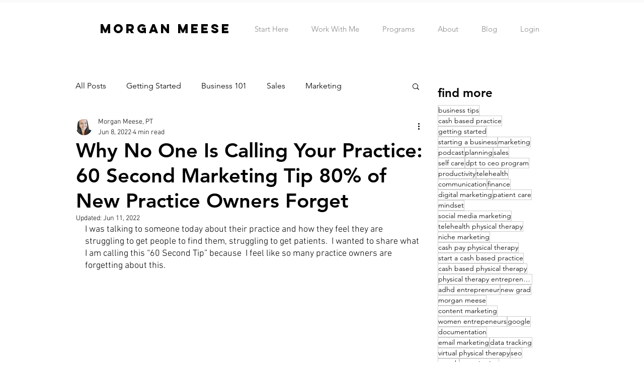

--- FILE ---
content_type: application/javascript; charset=utf-8
request_url: https://www.offerhype.io/popupScript.js
body_size: 4045
content:
(function () {
  var scriptTag = document.currentScript;
  var userId = scriptTag.getAttribute("data-app-id") || "";
  var campaigns = null;
  var popupIntervalId = null;

  const windowWidth = window.innerWidth;
  const isMobile = windowWidth < 786;

  function fetchCampaigns() {
    var xhr = new XMLHttpRequest();
    xhr.open("POST", `https://www.offerhype.io/api/notification`, true);
    xhr.setRequestHeader("Content-Type", "application/json");

    var payload = {
      userId: userId,
      browserUrl: window.location.href.endsWith("/")
        ? window.location.href
        : window.location.href + "/",
    };

    xhr.onload = function () {
      if (xhr.status === 200) {
        campaigns = JSON.parse(xhr.responseText);
        console.log("campaigns are", campaigns);

        startNotificationLoop();
      } else {
        console.error("Failed to fetch campaigns:", xhr.statusText);
      }
    };

    xhr.send(JSON.stringify(payload));

    updatePixelData();
  }

  function updatePixelData() {
    var patchXhr = new XMLHttpRequest();
    patchXhr.open(
      "PATCH",
      `https://www.offerhype.io/api/auth/updatePixels`,
      true
    );
    patchXhr.setRequestHeader("Content-Type", "application/json");

    var patchPayload = {
      userId: userId,
      newPixelUrl: window.location.hostname,
    };

    patchXhr.onload = function () {
      if (patchXhr.status === 200) {
        console.log("Pixel data updated successfully");
      } else {
        console.error("Failed to update pixel data:", patchXhr.statusText);
      }
    };

    patchXhr.send(JSON.stringify(patchPayload));
  }

  const createPopupWithNotification = (data) => {
    const showPopup =
      (campaigns?.notification && campaigns?.notification?.length > 0) || false;
    const campaign = campaigns?.campaigns || {};

    const existingPopup = document.getElementById(
      "offerhype-popup-notification-container"
    );
    if (existingPopup) {
      existingPopup.remove();
    }

    if (isMobile && campaign.disableMobileNotification) {
      return;
    }

    if (campaign.status === "draft") {
      return;
    }

    if (!showPopup && !(campaigns?.campaignType === "latestUpdates")) {
      return;
    }

    const popupContainer = document.createElement("div");
    popupContainer.id = "offerhype-popup-notification-container";

    const positionOnBottom = campaign?.positionOnBottom || "Left";

    const style = document.createElement("style");
    style.innerHTML = `
      #offerhype-popup-notification-container {
        position: fixed;
        bottom: 20px;
        ${positionOnBottom === "Left" ? "left: 220px;" : "right: -120px;"}
        transform: translateX(${
          positionOnBottom === "Left" ? "-40%" : "0"
        }) translateY(100%);
        width: auto;
        max-width: calc(100% - 40px);
        display: flex;
        align-items: center;
        justify-content: center;
        background-color: transparent;
        z-index: 1000;
        opacity: 0;
        transition: transform 0.2s ease-out, opacity 0.2s ease-out;
      }
      .offerhype-notification-container {
        padding: 8px 16px;
        border-radius: 9999px;
        border: 1px solid #EDF2F7;
        display: flex;
        align-items: center;
        gap: 16px;
        min-width: 370px;
        height: fit-content;
        width: fit-content;
        cursor: pointer;
        box-shadow: 0 4px 8px rgba(0, 0, 0, 0.1);
        text-decoration: none;
        color: inherit;
        background-color: #fff;
      }
      .offerhype-image-container {
        border-radius: 9999px;
        overflow: hidden;
        height: 50px;
        flex-shrink: 0;
      }
      .offerhype-image {
        height: 50px;
        width: 50px;
        object-fit: cover;
      }
      .offerhype-content-container {
        display: flex;
        flex-direction: column;
        gap: 4px;
      }
      .offerhype-name {
        color: #1f2937;
        font-size: 14px;
        font-weight: 600;
        margin: 0;
      }
      .offerhype-notification-text {
        color: #64748b;
        font-size: 12px;
        font-weight: 400;
        white-space: pre-line;
        max-width: 250px;
        text-align: left;
        margin: 0;
      }
      .offerhype-timestamp-container {
        display: flex;
        gap: 8px;
        align-items: center;
      }
      .offerhype-timestamp {
        color: #9ca3af;
        font-size: 10px;
        font-weight: 400;
        margin: 0;
      }
      .offerhype-verified-container {
        display: flex;
        align-items: center;
      }
      .offerhype-verified-image {
        width: 15px;
        height: 15px;
        margin-right: 4px;
      }
      .offerhype-verified-text {
        color: rgb(96, 165, 250);
        font-size: 10px;
        font-weight: 400;
        margin: 0;
      }
      .offerhype-rating-container {
        display: flex;
        align-items: center;
        gap: 4px;
      }
      .offerhype-star {
        width: 16px;
        height: 16px;
      }
      .offerhype-star.filled {
        color: #fbbf24;
      }
      .offerhype-star.empty {
        color: #e5e7eb;
      }
        .offerhype-verified-container1{
                display: flex;
        align-items: center;
        gap:8px
        }
    `;
    document.head.appendChild(style);

    const popupContent = `
      <a class="offerhype-notification-container" href=${
        campaign.notificationUrl || "#"
      } target="_blank" rel="noopener noreferrer">
        <div class="offerhype-image-container">
        <img src="${getImageSource(
          data
        )}" alt="Notification Image" class="offerhype-image" onerror="this.onerror=null; this.src='https://offer-hype.s3.amazonaws.com/images/1727179395148_maped.png';" />
        </div>
        <div class="offerhype-content-container">
          <h1 class="offerhype-name">${data.name}</h1>
          <p class="offerhype-notification-text">${data.question}</p>
          ${
            data.campaignType !== "ratingsReviews"
              ? `<div class="offerhype-timestamp-container">
                <span class="offerhype-timestamp">${timeAgo(
                  data.createdAt
                )}</span>
                <div class="offerhype-verified-container">
                  <img src="https://offer-hype.s3.amazonaws.com/images/1723727500869_check.png" alt="verified" class="offerhype-verified-image"/>
                  <span class="offerhype-verified-text">verified by OfferHype</span>
                </div>
              </div>`
              : ""
          }
          ${
            campaigns.campaigns.showStarRating
              ? `<div class="offerhype-verified-container1"><div class="offerhype-rating-container">${generateStarRating(
                  data.ratings || 0
                )}</div> <span class="offerhype-verified-text">verified by OfferHype</span> </div>`
              : ``
          }
        </div>
      </a>
    `;
    function getImageSource(data) {
      var image = "";
      if (campaigns.campaignType == "ratingsReviews") {
        image = data.image;
      } else image = campaigns.campaigns?.image;

      console.log("image is", image);

      return image
        ? image
        : "https://offer-hype.s3.amazonaws.com/images/1735587703061_OfferHypeFavicon.png";
    }

    function generateStarRating(starRating) {
      const maxStars = 5;
      const filledStar = `<svg class="offerhype-star filled" xmlns="http://www.w3.org/2000/svg" viewBox="0 0 24 24" fill="currentColor" width="16" height="16"><path d="M12 .587l3.668 7.431L23 9.587l-5.4 5.361L18.56 24 12 20.463 5.44 24l.96-9.052L1 9.587l7.332-1.569L12 .587z"/></svg>`;
      const emptyStar = `<svg class="offerhype-star empty" xmlns="http://www.w3.org/2000/svg" viewBox="0 0 24 24" fill="none" stroke="currentColor" stroke-width="2" width="16" height="16"><path d="M12 .587l3.668 7.431L23 9.587l-5.4 5.361L18.56 24 12 20.463 5.44 24l.96-9.052L1 9.587l7.332-1.569L12 .587z"/></svg>`;

      let starsHtml = "";
      for (let i = 1; i <= maxStars; i++) {
        starsHtml += i <= starRating ? filledStar : emptyStar;
      }
      return starsHtml;
    }

    popupContainer.innerHTML = popupContent;

    document.body.appendChild(popupContainer);

    // Conditionally hide or show the timestamp
    if (data.campaignType !== "ratingsReviews") {
      const timestampElement = popupContainer.querySelector(
        ".offerhype-timestamp"
      );
      if (campaign.hideTamstamp) {
        timestampElement.style.display = "none";
      } else {
        timestampElement.style.display = "block";
      }
    }

    requestAnimationFrame(() => {
      popupContainer.style.transform = "translateX(-50%) translateY(0)";
      popupContainer.style.opacity = "1";
    });

    const notificationDuration = campaign.notificationTimeGap * 1000 || 3000;

    setTimeout(() => {
      if (popupContainer.parentNode) {
        popupContainer.style.transform = "translateX(-50%) translateY(100%)";
        popupContainer.style.opacity = "0";
        setTimeout(() => {
          if (popupContainer.parentNode) {
            document.body.removeChild(popupContainer);
          }
        }, 300); // Ensure this matches the transition duration
      }
    }, notificationDuration); // Show the popup for 3 seconds

    popupContainer
      .querySelector(".offerhype-notification-container")
      .addEventListener("click", function () {
        var payload = {
          campaignId: campaign._id,
          events: [
            {
              event: "notification-click",
              data: { path: "notification" },
            },
          ],
          user: userId,
        };
        var clickXhr = new XMLHttpRequest();
        clickXhr.open("POST", `https://www.offerhype.io/api/track`, true);
        clickXhr.setRequestHeader("Content-Type", "application/json");
        clickXhr.onload = function () {
          if (clickXhr.status !== 200) {
            console.error("Failed to register click:", clickXhr.statusText);
          }
        };
        clickXhr.send(JSON.stringify(payload));
      });
  };

  const createPopup = () => {
    const showPopup =
      (campaigns?.notification && campaigns?.notification?.length > 0) || false;
    const campaign = campaigns?.campaigns || {};
    console.log("campaign is", campaign);

    const existingPopup = document.getElementById(
      "offerhype-popup-notification-container"
    );
    if (existingPopup) {
      existingPopup.remove();
    }

    if (isMobile && campaign.disableMobileNotification) {
      return;
    }

    if (campaign.status === "draft") {
      return;
    }

    if (!showPopup && !(campaigns?.campaignType === "latestUpdates")) {
      return;
    }

    const popupContainer = document.createElement("div");
    popupContainer.id = "offerhype-popup-notification-container";

    const positionOnBottom = campaign?.positionOnBottom || "Left";

    const style = document.createElement("style");
    style.innerHTML = `
    #offerhype-popup-notification-container {
      position: fixed;
      bottom: 20px;
      ${positionOnBottom === "Left" ? "left: 220px;" : "right: -120px;"}
      transform: translateX(${
        positionOnBottom === "Left" ? "-40%" : "0"
      }) translateY(100%);
      width: auto;
      max-width: calc(100% - 40px);
      display: flex;
      align-items: center;
      justify-content: center;
      background-color: transparent;
      z-index: 1000;
      opacity: 0;
      transition: transform 0.2s ease-out, opacity 0.2s ease-out;
    }
    .offerhype-notification-container {
      padding: 8px 16px;
      border-radius: 9999px;
      border: 1px solid #EDF2F7;
      display: flex;
      align-items: center;
      gap: 16px;
      min-width: 370px;
      height: fit-content;
      width: fit-content;
      cursor: pointer;
      box-shadow: 0 4px 8px rgba(0, 0, 0, 0.1);
      text-decoration: none;
      color: inherit;
      background-color: #fff;
    }
    .offerhype-image-container {
      border-radius: 9999px;
      overflow: hidden;
      height: 50px;
      flex-shrink: 0;
    }
    .offerhype-image {
      height: 50px;
      width: 50px;
      object-fit: cover;
    }
    .offerhype-content-container {
      display: flex;
      flex-direction: column;
      gap: 4px;
    }
    .offerhype-name {
      color: #1f2937;
      font-size: 14px;
      font-weight: 600;
      margin: 0;
    }
    .offerhype-notification-text {
      color: #64748b;
      font-size: 12px;
      font-weight: 400;
      white-space: pre-line;
      max-width: 250px;
      text-align: left;
      margin: 0;
    }
    .offerhype-timestamp-container {
      display: flex;
      gap: 8px;
      align-items: center;
    }
    .offerhype-timestamp {
      color: #9ca3af;
      font-size: 10px;
      font-weight: 400;
      margin: 0;
    }
    .offerhype-verified-container {
      display: flex;
      align-items: center;
    }
    .offerhype-verified-image {
      width: 15px;
      height: 15px;
      margin-right: 4px;
    }
    .offerhype-verified-text {
      color: rgb(96, 165, 250);
      font-size: 10px;
      font-weight: 400;
      margin: 0;
    }
  `;
    document.head.appendChild(style);

    const popupContent = `
    <a class="offerhype-notification-container" href=${
      campaign.notificationUrl || "#"
    } target="_blank" rel="noopener noreferrer">
      <div class="offerhype-image-container">
        <img src=${
          campaign.image
            ? campaign.image
            : "https://offer-hype.s3.amazonaws.com/images/1723727500869_check.png"
        } alt="mapImage" class="offerhype-image" />
      </div>
      <div class="offerhype-content-container">
        <h1 class="offerhype-name">Jane Smith</h1>
        <p class="offerhype-notification-text">${campaign.notification}</p>
        <div class="offerhype-timestamp-container">
          <span class="offerhype-timestamp">${timeAgo(
            campaign.updatedAt
          )}</span>
          <div class="offerhype-verified-container">
            <img src="https://offer-hype.s3.amazonaws.com/images/1723727500869_check.png" alt="verified" class="offerhype-verified-image"/>
            <span class="offerhype-verified-text">verified by OfferHype</span>
          </div>
        </div>
      </div>
    </a>
  `;

    popupContainer.innerHTML = popupContent;

    document.body.appendChild(popupContainer);

    // Conditionally hide or show the timestamp
    const timestampElement = popupContainer.querySelector(
      ".offerhype-timestamp"
    );
    if (campaign.hideTamstamp) {
      timestampElement.style.display = "none";
    } else {
      timestampElement.style.display = "block";
    }

    requestAnimationFrame(() => {
      popupContainer.style.transform = "translateX(-50%) translateY(0)";
      popupContainer.style.opacity = "1";
    });

    const notificationDuration = campaign.notificationTimeGap * 1000 || 3000;

    setTimeout(() => {
      if (popupContainer.parentNode) {
        popupContainer.style.transform = "translateX(-50%) translateY(100%)";
        popupContainer.style.opacity = "0";
        setTimeout(() => {
          if (popupContainer.parentNode) {
            document.body.removeChild(popupContainer);
          }
        }, 300); // Ensure this matches the transition duration
      }
    }, notificationDuration); // Show the popup for 3 seconds

    popupContainer
      .querySelector(".offerhype-notification-container")
      .addEventListener("click", function () {
        var payload = {
          campaignId: campaign._id,
          events: [
            {
              event: "notification-click",
              data: { path: "notification" },
            },
          ],
          user: userId,
        };
        var clickXhr = new XMLHttpRequest();
        clickXhr.open("POST", `https://www.offerhype.io/api/track`, true);
        clickXhr.setRequestHeader("Content-Type", "application/json");
        clickXhr.onload = function () {
          if (clickXhr.status !== 200) {
            console.error("Failed to register click:", clickXhr.statusText);
          }
        };
        clickXhr.send(JSON.stringify(payload));
      });
  };

  function startNotificationLoop() {
    // Clear any existing interval
    if (popupIntervalId) {
      clearInterval(popupIntervalId);
    }

    const campaign = campaigns?.campaigns;
    const notificationTimeGap =
      (campaign && campaign?.notificationTimeGap * 1000) || 2000;
    const dealayNotification =
      (campaign && campaign?.dealayNotification * 1000) || 0;
    const notificationDuration =
      (campaign && campaign?.notificationDuration * 1000) || 3000;

    let interval = notificationDuration + notificationTimeGap;
    let currentIndex = 0;
    let notifications = campaigns?.notification || [];
    const doNotRepeatNotification = campaigns?.campaigns?.repeatNotification;

    function showPopup() {
      if (notifications.length > 0) {
        createPopupWithNotification(notifications[currentIndex]);
        currentIndex++;
        if (currentIndex >= notifications.length && doNotRepeatNotification) {
          clearInterval(popupIntervalId);
        } else {
          currentIndex = currentIndex % notifications.length;
        }
      } else {
        createPopup();
      }
    }

    setTimeout(() => {
      showPopup();

      popupIntervalId = setInterval(() => {
        showPopup();
      }, interval);
    }, dealayNotification);
  }

  function onRouteChange() {
    fetchCampaigns();
  }

  function timeAgo(timestamp) {
    const now = new Date();
    const then = new Date(timestamp);
    const seconds = Math.floor((now - then) / 1000);
    const interval = Math.floor(seconds / 31536000); // Seconds in a year

    if (interval >= 1) {
      return interval + " year" + (interval > 1 ? "s" : "") + " ago";
    }
    const month = Math.floor(seconds / 2592000); // Seconds in a month
    if (month >= 1) {
      return month + " month" + (month > 1 ? "s" : "") + " ago";
    }
    const week = Math.floor(seconds / 604800); // Seconds in a week
    if (week >= 1) {
      return week + " week" + (week > 1 ? "s" : "") + " ago";
    }
    const day = Math.floor(seconds / 86400); // Seconds in a day
    if (day >= 1) {
      return day + " day" + (day > 1 ? "s" : "") + " ago";
    }
    const hour = Math.floor(seconds / 3600); // Seconds in an hour
    if (hour >= 1) {
      return hour + " hour" + (hour > 1 ? "s" : "") + " ago";
    }
    const minute = Math.floor(seconds / 60); // Seconds in a minute
    if (minute >= 1) {
      return minute + " minute" + (minute > 1 ? "s" : "") + " ago";
    }
    return Math.floor(seconds) + " seconds ago";
  }

  fetchCampaigns();

  if (window.history && window.history.pushState) {
    const originalPushState = window.history.pushState;
    window.history.pushState = function () {
      originalPushState.apply(window.history, arguments);
      onRouteChange();
    };
    window.addEventListener("popstate", function () {
      onRouteChange();
    });
  }
})();
